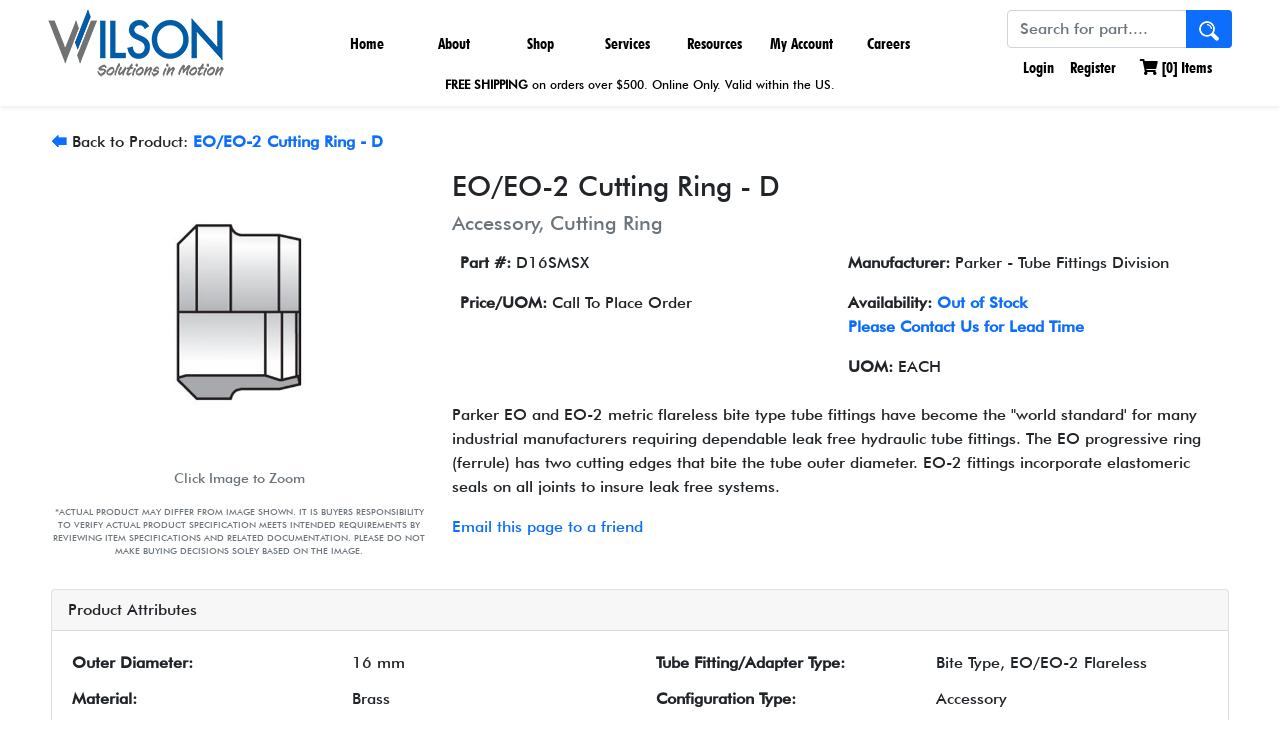

--- FILE ---
content_type: text/html; charset=utf-8
request_url: https://www.wilson-company.com/product/d16smsx/eo-eo-2-cutting-ring-d
body_size: 35054
content:
<!DOCTYPE html>
<html>
<head>
    <meta charset="UTF-8">
    <meta name="viewport" content="width=device-width, initial-scale=1.0">
    <link rel="shortcut icon" href="/images/WilsonW.png">
    <link rel="apple-touch-icon" href="/images/WilsonW.png">
    <link rel="icon" href="/images/WilsonW.png" sizes="16x16 32x32" type="image/png">

    <meta charset="utf-8">
<meta content="width=device-width, initial-scale=1.0" name="viewport">


<title>D16SMSX - EO/EO-2 Cutting Ring - D | Wilson Company</title>
<meta name="description" content="Parker EO and EO-2 metric flareless bite type tube fittings have become the &quot;world standard&#39; for many industrial manufacturers requiring dependable leak free hydraulic tube fittings. The EO progressive ring (ferrule) has two cutting edges that bite the tube outer diameter. EO-2 fittings incorporate elastomeric seals on all joints to insure leak free systems." />
<meta name="keywords" content="fluid power, fluid connector, hydraulic, hydraulics, pneumatic, pneumatics, connector, connectors, hydraulic pump, custom cylinders, tie-rod hydraulic cylinder, Precision Linear Base Slides, hydraulic cylinders, electrohydraulic actuators, automation, Parker, Parker Hannifin, Parker Pneumatic Technology Center, actuators, Pressure Regulators, Solenoid Valves, Flow Regulators, Reservoirs, Shut-off valves, PH-Connect, Stauff, Enerpac, Thomas, Oildyne, Clippard, Shrader Bellows, Colder Products, polyflex, Parker, Cylinders, compressed air filters, nitrogen generators, hydrogen generators, membrane air dryers, air dryers, balston, finite, parker, vacuum pump filters, XLR Series Precision Linear Reach Slides, XLT Series Precision Linear Thrust Slides, Hose" />


<link rel="preconnect" href="https://fonts.googleapis.com">
<link rel="preconnect" href="https://fonts.gstatic.com" crossorigin>
<link href="https://fonts.googleapis.com/css2?family=Roboto&display=swap" rel="stylesheet">


<link href="/skins/wilson/vendor/bootstrap/css/bootstrap.css" rel="stylesheet" />
<link href="/skins/wilson/vendor/fontawesome/css/all.css" rel="stylesheet" />
<link href="/skins/wilson/css/base.css" rel="stylesheet" />
<link href="/skins/wilson/css/wilson.css" rel="stylesheet" />



<script src="/Skins/Wilson/Vendor/bootstrap/js/bootstrap.bundle.min.js"></script>


<script src="/skins/wilson/vendor/jquery/js/jquery-3.6.0.js" type="text/javascript"></script>
<script src="/skins/wilson/scripts/jquery.adnsfalias.js" type="text/javascript"></script>
<script src="/skins/wilson/scripts/wilson.js" type="text/javascript"></script>


<script src='https://www.google.com/recaptcha/api.js'></script>

    
    

    
    <meta property="og:type" content="og:product" /><meta property="og:title" content="D16SMSX - EO/EO-2 Cutting Ring - D" /><meta property="og:image" content="http://www.wilson-company.com/images/product/medium/EO_D.jpg" /><meta property="og:description" content="Parker EO and EO-2 metric flareless bite type tube fittings have become the &quot;world standard&#39; for many industrial manufacturers requiring dependable leak free hydraulic tube fittings. The EO progressive ring (ferrule) has two cutting edges that bite the tube outer diameter. EO-2 fittings incorporate elastomeric seals on all joints to insure leak free systems." /><meta property="og:url" content="https://www.wilson-company.com/product/d16smsx/eo-eo-2-cutting-ring-d" /><meta property="product:price:amount" content="384000.00" /><meta property="product:price:currency" content="USD" />

    
    <link rel="stylesheet" href="/WsSearch/wssearch.css"/>
    <script src="/WsSearch/wssearch.min.js"></script>
    <script>
        var wsSearch = new WsSearch({
            searchSelector: '#searchTerm',
            domain: 'ws.wilson-company.com'
        });
    </script>
</head>
<body>
    <!-- Respond.js IE8 support of media queries -->
<!--[if lt IE 9]>
  <script src="https://oss.maxcdn.com/libs/respond.js/1.3.0/respond.min.js"></script>
<![endif]-->

				<!--
					PAGE INVOCATION: /product/d16smsx/eo-eo-2-cutting-ring-d
					PAGE REFERRER: 
					STORE LOCALE: en-US
					STORE CURRENCY: USD
					CUSTOMER ID: 0
					AFFILIATE ID: 0
					CUSTOMER LOCALE: en-US
					CURRENCY SETTING: USD
					CACHE MENUS: True
				-->


<!--Xmlpackage 'script.bodyopen' -->
<!-- Google Tag Manager -->
<script>(function(w,d,s,l,i){w[l]=w[l]||[];w[l].push({'gtm.start':
new Date().getTime(),event:'gtm.js'});var f=d.getElementsByTagName(s)[0],
j=d.createElement(s),dl=l!='dataLayer'?'&l='+l:'';j.async=true;j.src=
'https://www.googletagmanager.com/gtm.js?id='+i+dl;f.parentNode.insertBefore(j,f);
})(window,document,'script','dataLayer','GTM-NC5W8LM');</script>
<!-- End Google Tag Manager -->
<!--End of xmlpackage 'script.bodyopen' -->
    

<header class="header-wrap shadow-sm">
    <nav class="navbar navbar-expand-lg navbar-primary navbar-light p-0 mx-5">
        <a class="navbar-brand" href="/">
            <img class="fadeeffect1 logo"
                 title="Hydraulic and Pneumatic Pumps | Hydraulic Parts Valves, Motors, Supplies" 
                 alt="Hydraulic and Pneumatic Pumps | Hydraulic Parts Valves, Motors, Supplies" 
                 src="/Skins/wilson/Images/wilson-company-logo2.png" />
        </a>
        <button class="navbar-toggler" type="button" data-bs-toggle="collapse" data-bs-target="#navbarSupportedContent" aria-controls="navbarSupportedContent" aria-expanded="false" aria-label="Toggle navigation">
            <span class="navbar-toggler-icon"></span>
        </button>
        <div class="main-menu collapse navbar-collapse justify-content-center" id="navbarSupportedContent">
            <ul class="navbar-nav flex-row flex-wrap pt-2 py-md-0">
                <li class="nav-item nav-width col-12 col-lg-auto">
                    <a class="nav-link" aria-current="page" href="/">Home</a>
                </li>
                <li class="nav-item nav-width col-12 col-lg-auto dropdown">
                    <a class="nav-link" href="#" id="aboutWilsonDropdown" role="button" data-bs-toggle="dropdown" aria-expanded="false">
                        About</a>
                    <div class="dropdown-menu mega-menu" aria-labelledby="aboutWilsonDropdown">
                        <ul>
                            <li><a class="dropdown-item" href="/topic/about">About Us</a></li>
                            <li><a class="dropdown-item" href="/topic/locations">Locations</a></li>
                            <li><a class="dropdown-item" href="/contactus">Contact Us</a></li>
                        </ul>
                        <ul>
                            <li><a class="dropdown-item" href="/topic/suppliers">Suppliers</a></li>
                            <li><a class="dropdown-item" href="/topic/industries-solutions">Industries & Solutions</a></li>
                            <li><a class="dropdown-item" href="/topic/news-and-reviews">News and Reviews</a></li>
                        </ul>
                        <ul class="d-none d-lg-block" style="width: 260px">
                            <li style="font-size: 28px; padding: 0 0 0 1rem;">                              
                                    Our Vision                                
                            </li>
                            <li style="font-size: 14px; padding: 0 0 0 21px;">                                
                                    We are committed to improving the lives of our associates, customers and community.                                
                            </li>
                        </ul>
                        <ul class="d-none d-lg-block">
                            <li>
                                <a class="dropdown-item-text" href="/topic/careers">
                                    <img alt="love serve care" src="/images/love-serve-care.jpg" />
                                </a>
                            </li>
                        </ul>
                    </div>
                </li>
                <li class="nav-item nav-width col-12 col-lg-auto dropdown">
                    <a class="nav-link" href="#" id="shopOnlineDropdown" role="button" data-bs-toggle="dropdown" aria-expanded="false">
                        Shop</a>
                    <div class="dropdown-menu mega-menu" aria-labelledby="shopOnlineDropdown">
                        <ul>
                            <li><a class="dropdown-item" href="/topic/shop-online">Our Products</a></li>
                            <li><a class="dropdown-item" href="/departments?Filter=department.hydraulic-products">Hydraulic Products</a></li>
                            <li><a class="dropdown-item" href="/departments?filter=department.pneumatic-products">Pneumatic Products</a></li>
                            <li><a class="dropdown-item" href="/departments?Filter=department.hydraulic-pneumatic-hoses-near-you">Hose</a></li>
                            <li><a class="dropdown-item" href="/departments?Filter=department.parker-pipe-fittings-water-valves-connectors/">Fittings</a></li>
                        </ul>
                        <ul>
                            <li><a class="dropdown-item" href="/departments?Filter=department.Hydraulic-and-Pneumatic-Valves">Valves</a></li>
                            <li><a class="dropdown-item" href="/departments?Filter=department.Standard-and-Heavy-Duty-Clamps-by-Stauff">Clamps</a></li>
                            <li><a class="dropdown-item" href="/departments?Filter=department.parker-couplings">Couplings</a></li>
                            <li><a class="dropdown-item" href="/departments?Filter=department.Stainless-Steel-Mcdaniel-NOSHOK-and-Valley-Industries-Gauges">Gauges</a></li>
                            <li><a class="dropdown-item" href="/departments?Filter=department.filtration-filters">Filtration - Filters</a></li>
                        </ul>
                        <ul>
                            <li><a class="dropdown-item" href="/departments?Filter=department.tubing">Tubing</a></li>
                            <li><a class="dropdown-item" href="/departments?Filter=department.septic">Septic</a></li>
                            <li><a class="dropdown-item" href="/departments?Filter=department.parker-divisions">Parker Divisions</a></li>
                            <li><a class="dropdown-item" href="/departments?Filter=department.new-on-wilson-company">New on Wilson</a></li>
                        </ul>
                        <ul class="d-none d-lg-block">
                            <li>
                                <a class="dropdown-item-text" href="/topic/shop-online">
                                    <img alt="view our products" src="/images/view_our_products.jpg" />
                                </a>
                            </li>
                        </ul>
                    </div>
                </li>
                <li class="nav-item nav-width col-12 col-lg-auto dropdown">
                    <a class="nav-link" href="#" id="servicesDropdown" role="button" data-bs-toggle="dropdown" aria-expanded="false">
                        Services</a>
                    <div class="dropdown-menu mega-menu" aria-labelledby="servicesDropdown">
                        <ul>
                            <li><a class="dropdown-item" href="/topic/wilson-dynamic-solutions">Engineering Capabilities</a></li>
							<li><a class="dropdown-item" href="/topic/Wilson-Robotic-and-Automation-Solutions">Robotics Automation</a></li>
                            <li><a class="dropdown-item" href="/topic/parker store - rows of shelving and equipment">Parker Stores</a></li>
                            <li><a class="dropdown-item" href="/topic/training">Training Courses</a></li>
                        </ul>
                    </div>
                </li>
                <li class="nav-item nav-width col-12 col-lg-auto dropdown">
                    <a class="nav-link" href="#" id="resourcesDropdown" role="button" data-bs-toggle="dropdown" aria-expanded="false">
                        Resources</a>
                    <div class="dropdown-menu mega-menu" aria-labelledby="resourcesDropdown">
                        <ul>
						    <li><a class="dropdown-item" href="/topic/download-flyer-brochure-pdf">Our Product Line Card</a></li>
                            <li><a class="dropdown-item" href="/topic/catalogs">Vendor Catalog Room</a></li>							
                            <li><a class="dropdown-item" href="/topic/formulas">Formula & Calculations</a></li>
                            <li><a class="dropdown-item" href="/topic/downloads">Mobile Apps & Tools</a></li>
                            <li><a class="dropdown-item" href="/topic/configuration-management-tool">Configurator Tools</a></li>
                        </ul>
                    </div>
                </li>
                <li class="nav-item nav-width col-12 col-lg-auto dropdown">
                    <a class="nav-link" href="#" id="accountDropdown" role="button" data-bs-toggle="dropdown" aria-expanded="false">
                        My Account</a>
                    <div class="dropdown-menu mega-menu" aria-labelledby="accountDropdown">
                        <ul>
                            <li><a class="dropdown-item" href="/account.aspx">Account Home</a></li>
							<li><a class="dropdown-item" href="/account/loginandsecurity">Login & Security</a></li> 
							<li><a class="dropdown-item" href="/account/orders">Order History</a></li>
							<li><a class="dropdown-item" href="/address">Addresses</a></li>
                            <li><a class="dropdown-item" href="/account/savedcarts">Saved Carts</a></li>
                            <li><a class="dropdown-item" href="/account/paymentoptions">Payment Options</a></li>
                        </ul>
                    </div>
                </li>
                <li class="nav-item nav-width col-12 col-lg-auto">
                    <a class="nav-link" href="/topic/careers">
                        Careers
                    </a>
                </li>
            </ul>
        </div>
        <div class="me-lg-auto search" style="padding-top: 10px;">
            <form action="/search" method="get">    <div class="search-form">
        <div class="input-group">
            <input name="term" id="searchTerm" class="form-control form-control-inline search-box" placeholder="Search for part...." type="text" autocomplete="off">
            <button class="btn bg-primary text-light search-go" type="submit">
                <img style="max-width: 20px; width: 100%;" src="/images/Hydraulic-search-icon.png"></img>
            </button>
        </div>
        <input type="hidden" name="checkExact" value="1" />
        <input type="hidden" name="hiddenlink" value="" id="hiddenlink" />
        <div id="autoSuggestContainer" class="shadow autoSuggestContainer"></div>
    </div>
</form>
            
<ul class="navbar-nav user-links flex-row flex-wrap">

        <li class="nav-item">
        <a href="/account/signin?returnurl=%2Fproduct%2Fd16smsx%2Feo-eo-2-cutting-ring-d" class="nav-link user-link log-in-link">
            <i class="fas fa-sign-in"></i>
            Login
        </a>
    </li>
    <li class="nav-item">
        <a href="/account/create" class="nav-link p-2">
            Register
        </a>
    </li>

	
        <li class="nav-item">
            <div class="d-inline-block position-relative">
    <a id="js-show-cart" href="#" class="nav-link p-2 user-link">
        <i class="fas fa-shopping-cart"></i> [<span class="minicart-count js-minicart-count">0</span>] Items
    </a>
    <div id="mini-cart-container" class="d-none"></div>
</div>

        </li>
    	

	
</ul>

    <script>
        // init abCart
        abCart.init($('#mini-cart-container'), $('.minicart-count.js-minicart-count'), false);
    </script>

        </div>
		
		
    </nav>
	
	<div>
		<p style="font-size: 12px; text-align: center; margin: -20px 0 4px 0;"><a class="nav-link" aria-current="page"><strong>FREE SHIPPING</strong> on orders over $500. Online Only. Valid within the US.</a></p>
		</div>
	
	
</header>


    
    <div class="container-fluid">
        <div class="notices">
            
        </div>
        


<div class="row" style="margin-top: 10px;">
  <div class="col-12">
    <div class="mb-3"><a href="/products?Filter=3764.eo-eo-2-cutting-ring-d/department.parker-pipe-fittings-water-valves-connectors/product-type.pipe-and-tube-fittings/product-type.eo-and-eo-2/"><strong>🡄</strong></a> Back to Product: <strong><a href="/products?Filter=3764.eo-eo-2-cutting-ring-d/department.parker-pipe-fittings-water-valves-connectors/product-type.pipe-and-tube-fittings/product-type.eo-and-eo-2/">EO/EO-2 Cutting Ring - D</a></strong></div>
    <div itemscope="" itemtype="http://schema.org/Product">
      <meta itemprop="url" content="https://www.wilson-company.com/product/d16smsx/eo-eo-2-cutting-ring-d">
      <div class="row mb-3">
        <div class="col-12 col-lg-4 text-center"><a><img class="img-fluid mb-3" style="max-width: 480px; width: 100%; cursor: pointer;" src="https://www.wilson-company.com/images/product/large/EO_D.jpg" alt="EO/EO-2 Cutting Ring - D" title="Accessory, Cutting Ring" data-bs-toggle="modal" data-bs-target="#product-image-modal" itemprop="image"></a><div class="text-muted small mb-3">
								Click Image to Zoom

							</div>
          <div class="text-muted small image-disclaimer mb-3">
            <p style="text-align: center;">*ACTUAL PRODUCT MAY DIFFER FROM IMAGE SHOWN. IT IS BUYERS RESPONSIBILITY TO VERIFY ACTUAL PRODUCT SPECIFICATION MEETS INTENDED REQUIREMENTS BY REVIEWING ITEM SPECIFICATIONS AND RELATED DOCUMENTATION. PLEASE DO NOT MAKE BUYING DECISIONS SOLEY BASED ON THE IMAGE.</p>
          </div>
          <div class="modal fade" id="product-image-modal" tabindex="-1">
            <div class="modal-dialog modal-lg">
              <div class="modal-content">
                <div class="modal-header"><button type="button" class="btn-close" data-bs-dismiss="modal" aria-label="Close"></button></div>
                <div class="modal-body"><img style="width: 100%;" src="/images/product/large/EO_D.jpg" alt="D16SMSX EO/EO-2 Cutting Ring - D" title="D16SMSX Accessory, Cutting Ring"></div>
                <div class="modal-footer"><button type="button" class="btn btn-secondary" data-bs-dismiss="modal">Close</button></div>
              </div>
            </div>
          </div>
        </div>
        <div class="col-12 col-lg-8">
          <h1 itemprop="name" class="h3">EO/EO-2 Cutting Ring - D</h1>
          <h2 class="h5 text-muted">Accessory, Cutting Ring</h2>
          <table class="table table-borderless">
            <tr>
              <td width="50%"><strong>Part #: </strong><span itemprop="mpn" content="D16SMSX">D16SMSX</span></td>
              <td><strong>Manufacturer: </strong>Parker - Tube Fittings Division</td>
            </tr>
            <tr>
              <td><strong>Price/UOM: </strong>Call To Place Order
											</td>
              <td><strong>
											Availability: <strong><a href="/t-contact.aspx">Out of Stock
<p style="margin-block-start: 0em; margin-bottom: 0px;">Please Contact Us for Lead Time</a></strong></p></strong></td>
            </tr>
            <tr>
              <td></td>
              <td><strong>UOM: </strong>EACH</td>
            </tr>
          </table>
          <div class="mb-3">Parker EO and EO-2 metric flareless bite type tube fittings have become the "world standard' for many industrial manufacturers requiring dependable leak free hydraulic tube fittings. The EO progressive ring (ferrule) has two cutting edges that bite the tube outer diameter. EO-2 fittings incorporate elastomeric seals on all joints to insure leak free systems.</div><a id="emailpage" href="#">Email this page to a friend</a><div class="d-none card shadow position-absolute" id="emailPageToFriend">
            <div class="card-body">
              <div class="mb-3"><label class="form-label">
											Recipient email address
										</label><input type="text" class="form-control" name="emailpageaddress"></div>
              <div class="mb-3"><label class="form-label">
											Your name
										</label><input type="text" class="form-control" name="emailpagename"></div><button type="button" class="btn btn-primary" id="btn-email-product" data-product-id="3764">
										Send
									</button></div>
          </div>
        </div>
      </div>
      <div class="mb-3">
        <div class="card">
          <div class="card-header">
								Product Attributes
							</div>
          <div class="card-body">
            <div class="row">
              <div class="col-12 col-lg-6">
                <table class="table table-sm table-borderless mb-1">
                  <tr>
                    <td width="50%"><strong>Outer Diameter:
							</strong></td>
                    <td width="50%"><span>16 mm</span></td>
                  </tr>
                </table>
                <table class="table table-sm table-borderless mb-1">
                  <tr class="alt">
                    <td width="50%"><strong>Material:
							</strong></td>
                    <td width="50%"><span>Brass</span></td>
                  </tr>
                </table>
                <table class="table table-sm table-borderless mb-1">
                  <tr>
                    <td width="50%"><strong>UOM:
							</strong></td>
                    <td width="50%"><span>EACH</span></td>
                  </tr>
                </table>
                <table class="table table-sm table-borderless mb-1">
                  <tr class="alt">
                    <td width="50%"><strong>Pressure Series:
							</strong></td>
                    <td width="50%"><span>Heavy</span></td>
                  </tr>
                </table>
                <table class="table table-sm table-borderless mb-1">
                  <tr>
                    <td width="50%"><strong>Inch/Metric:
							</strong></td>
                    <td width="50%"><span>Metric</span></td>
                  </tr>
                </table>
                <table class="table table-sm table-borderless mb-1">
                  <tr class="alt">
                    <td width="50%"><strong>Trade Name:
							</strong></td>
                    <td width="50%"><span>EO/EO-2</span></td>
                  </tr>
                </table></div ><div class="col-12 col-lg-6"><table class="table table-sm table-borderless mb-1">
                  <tr>
                    <td width="50%"><strong>Tube Fitting/Adapter Type:
							</strong></td>
                    <td width="50%"><span>Bite Type, EO/EO-2 Flareless</span></td>
                  </tr>
                </table>
                <table class="table table-sm table-borderless mb-1">
                  <tr class="alt">
                    <td width="50%"><strong>Configuration Type:
							</strong></td>
                    <td width="50%"><span>Accessory</span></td>
                  </tr>
                </table>
                <table class="table table-sm table-borderless mb-1">
                  <tr>
                    <td width="50%"><strong>Configuration Sub-Type:
							</strong></td>
                    <td width="50%"><span>Cutting Ring</span></td>
                  </tr>
                </table>
                <table class="table table-sm table-borderless mb-1">
                  <tr class="alt">
                    <td width="50%"><strong>Series:
							</strong></td>
                    <td width="50%"><span>EO</span></td>
                  </tr>
                </table>
                <table class="table table-sm table-borderless mb-1">
                  <tr>
                    <td width="50%"><strong>Parker Group:
							</strong></td>
                    <td width="50%"><span>Fluid Connector</span></td>
                  </tr>
                </table>
                <table class="table table-sm table-borderless mb-1">
                  <tr class="alt">
                    <td width="50%"><strong>Parker Division:
							</strong></td>
                    <td width="50%"><span>Tube Fitting</span></td>
                  </tr>
                </table>
              </div>
            </div>
          </div>
        </div>
      </div>
      <div class="mb-3">
        <div class="card">
          <div class="card-header">
								Part Number Tags
							</div>
          <div class="card-body">D16SMSX</div>
        </div>
      </div>
      <div class="mb-3">
        <div class="card">
          <div class="card-header">
								Product Resources
							</div>
          <div class="card-body">
            <div class="row related-documents">
              <div class="col-12 col-md-3 text-center">
                <div class="mb-3"><a href="/images/document/TFD/EO_&amp;_EO-2_Metric_Bite_Type_Fittings.pdf#page=13" target="_blank"><img style="box-shadow: 7px 7px 5px #d3d3d3" src="/images/document/icon/TFD/EO_&amp;_EO-2_Metric_Bite_Type_Fittings.jpg" alt="EO and EO-2 Metric Bite Type Fittings" title="EO and EO-2 Metric Bite Type Fittings"></a></div>
                <div class="mb-3"><a href="/images/document/TFD/EO_&amp;_EO-2_Metric_Bite_Type_Fittings.pdf#page=13" target="_blank">EO and EO-2 Metric Bite Type Fittings</a></div>
              </div>
              <div class="col-12 col-md-3 text-center">
                <div class="mb-3"><a href="/images/document/TFD/Assembly_Installation.pdf" target="_blank"><img style="box-shadow: 7px 7px 5px #d3d3d3" src="/images/document/icon/TFD/Assembly_Installation.jpg" alt="Assembly &amp; Installation" title="Assembly &amp; Installation"></a></div>
                <div class="mb-3"><a href="/images/document/TFD/Assembly_Installation.pdf" target="_blank">Assembly &amp; Installation</a></div>
              </div>
              <div class="col-12 col-md-3 text-center">
                <div class="mb-3"><a href="/images/document/TFD/General_Technical.pdf" target="_blank"><img style="box-shadow: 7px 7px 5px #d3d3d3" src="/images/document/icon/TFD/General_Technical.jpg" alt="General Technical" title="General Technical"></a></div>
                <div class="mb-3"><a href="/images/document/TFD/General_Technical.pdf" target="_blank">General Technical</a></div>
              </div>
              <div class="col-12 col-md-3 text-center">
                <div class="mb-3"><a href="/images/document/TFD/Appendix.pdf" target="_blank"><img style="box-shadow: 7px 7px 5px #d3d3d3" src="/images/document/icon/TFD/Appendix.jpg" alt="Appendix" title="Appendix"></a></div>
                <div class="mb-3"><a href="/images/document/TFD/Appendix.pdf" target="_blank">Appendix</a></div>
              </div>
            </div>
          </div>
        </div>
      </div>
    </div>
  </div>
</div><script>
				dataLayer.push({ ecommerce: null });
				dataLayer.push({
				event: "view_item",
				ecommerce: {
				currency: "USD",
				value: 384000.00000000,
				items: [
				{
				item_id: "D16SMSX",
				item_name: "EO/EO-2 Cutting Ring - D",
				price: 384000.00000000
				}
				]
				}
				});
			</script>
    </div>
    <footer class="bd-footer py-5 mt-5 bg-light">
    <div class="container pb-5">
        <div class="row">
            <div class="col-lg-3 mb-3">
                <a class="d-inline-flex align-items-center mb-2 link-dark text-decoration-none" href="/">
                    <img style="max-width: 220px; width: 100%" title="Hydraulic and Pneumatic Pumps | Hydraulic Parts Valves, Motors, Supplies" alt="Hydraulic and Pneumatic Pumps | Hydraulic Parts Valves, Motors, Supplies" src="/Skins/wilson/Images/wilson-company-logo.gif"></img>
                </a>
                <br />
                <br />
                <br />
                <ul class="navbar-nav flex-row flex-wrap ms-md-auto text-center">
                    <li class="nav-item col col-lg-auto">
                        <a class="Footer-Social" href="tel:+18005801212">
                            <i class="fas fa-phone"></i>
                        </a>
                    </li>
                    <li class="nav-item col col-lg-auto">
                        <a class="Footer-Social" target="_blank" href="https://www.facebook.com/wilsoncompanyteam">
                            <i class="fab fa-facebook"></i>
                        </a>
                    </li>
                    <li class="nav-item col col-lg-auto">
                        <a class="Footer-Social" target="_blank" href="https://www.youtube.com/channel/UCmLrtQjpaXVLZApBl3UtSLg/videos?flow=grid&amp;sort=p&amp;view=0">
                            <i class="fab fa-youtube"></i>
                        </a>
                    </li>
                    <li class="nav-item col col-lg-auto">
                        <a class="Footer-Social" target="_blank" href="https://www.linkedin.com/company/78790/">
                            <i class="fab fa-linkedin"></i>
                        </a>
                    </li>
                </ul>
            </div>
            <div class="col-6 col-lg-2 offset-lg-1 mb-3">
                <h5>About Us</h5>
                <ul class="list-unstyled">
                    <li class="mb-2"><a href="/topic/careers">Careers</a></li>
                    <li class="mb-2"><a href="/contactus">Contact Us</a></li>
                    <li class="mb-2"><a href="/topic/locations">Locations</a></li>
                    <li class="mb-2"><a href="/topic/privacy">Privacy Policy</a></li>
                    <li class="mb-2"><a href="/topic/termsandconditions">Terms and Conditions</a></li>
                </ul>
            </div>
            <div class="col-6 col-lg-2 offset-lg-1 mb-3">
                <h5>Links</h5>
                <ul class="list-unstyled">
                    <li class="mb-2"><a href="/images/ISO9001.pdf">ISO9001:2015 Certification</a></li>
                    <li class="mb-2"><a href="/topic/responsibleuseandconduct">Responsible Use and Conduct</a></li>
                    <li class="mb-2"><a href="/images/document/Wilson_Company_Line_Sheet_LowRes.pdf" target="_blank">Line Sheet</a></li>
                    <li class="mb-2"><a href="/sitemap.xml"> XML Sitemap</a></li>
                </ul>
            </div>
            <div class="col-6 col-lg-2 offset-lg-1 mb-3">
                <h5>Locations</h5>
                <ul class="list-unstyled">
                    <li class="mb-2"><a href="https://maps.app.goo.gl/zcipKY2HP8Vd7PXE9">Dallas, TX</a></li>
                    <li class="mb-2"><a href="https://maps.app.goo.gl/CsNqaRyRAXp9jF3D6">Fort Worth, TX</a></li>
                    <li class="mb-2"><a href="https://maps.app.goo.gl/TiNu7iUyfPYV4xi29">Houston, TX</a></li>
                    <li class="mb-2"><a href="https://maps.app.goo.gl/FMKeWphYqbFGHZDs7">Austin, TX</a></li>
                    <li class="mb-2"><a href="https://maps.app.goo.gl/VSZtcT3cGcwcjWfK8">San Antonio, TX</a></li>					
					<li class="mb-2"><a href="https://maps.app.goo.gl/Xmsyk2MFuCRnp6rn9">Schertz, TX</a></li>					
                    <li class="mb-2"><a href="https://maps.app.goo.gl/aTiuEdQn8cH52cGN8">Texarkana, AR</a></li>
                </ul>
        </div>
		    <div class="text-center">© <script>document.write(new Date().getFullYear());</script> Wilson Company All rights reserved.</div>
            </div>
    </div>
</footer>
    


<!--Xmlpackage 'skin.trustedstores' -->

<!--End of xmlpackage 'skin.trustedstores' -->

<script type="text/javascript">
		window.postalCodeRegexConfiguration = {
			postalCodeRegexMapUrl: "/country/postalcoderegexmap",
		};
    </script>

<script src="/scripts/jquery.validate.js" type="text/javascript"></script>
<script src="/scripts/validationoptions.js" type="text/javascript"></script>
<script src="/scripts/jquery.validate.unobtrusive.js" type="text/javascript"></script>
<script src="/scripts/jquery.validate.bootstrap.js" type="text/javascript"></script>
<script src="/scripts/validate.postalcoderegexlookup.js" type="text/javascript"></script>
<script src="/scripts/validate.creditcardformat.js" type="text/javascript"></script>
<script src="/scripts/validate.creditcardfutureexpirationdate.js" type="text/javascript"></script>
<script src="/scripts/validate.requirechecked.js" type="text/javascript"></script>
<script src="/scripts/modalevent.js" type="text/javascript"></script>






<!--Xmlpackage 'script.bodyclose' -->

<!--End of xmlpackage 'script.bodyclose' -->


    <!--Start of Tawk.to Script-->
    <script type="text/javascript">
        var Tawk_API = Tawk_API || {}, Tawk_LoadStart = new Date();
        (function () {
            var s1 = document.createElement("script"), s0 = document.getElementsByTagName("script")[0];
            s1.async = true;
            s1.src = 'https://embed.tawk.to/57fd22a7304e8e75855878b8/default';
            s1.charset = 'UTF-8';
            s1.setAttribute('crossorigin', '*');
            s0.parentNode.insertBefore(s1, s0);
        })();
    </script>
    <!--End of Tawk.to Script-->

<script>
    $(document).ready(function () {
		$('input[data-val-length]').on('keyup', function (e) {
			var $this = $(this);
			var maxLength = parseInt($this.attr('maxlength'), 10); // Use maxlength attribute
			var currentLength = $this.val().length;

			// Get the form and validator
			var form = $this.closest('form');
			var validator = form.data('validator');

			// If already at max length and a printable key is pressed
			if (currentLength === maxLength && isPrintableKey(e)) {
				// Manually trigger the validation error
				validator.showErrors({
					[$this.attr('name')]: $this.data('val-length') // Use the error message from data-val-length
				});
				$this.addClass('input-validation-error');
				$this.next('.field-validation-error').text($this.data('val-length')); // Set error message
			}
			else if (currentLength < maxLength) {
				validator.showErrors({ [$this.attr('name')]: '' });
				$this.removeClass('input-validation-error');
				$this.next('.field-validation-error').empty(); // Clear the error message
			}
		});

		// Helper function to detect printable keys
		function isPrintableKey(e) {
			var keyCode = e.which || e.keyCode;
			// Allow control keys (e.g., backspace, delete, arrows) without triggering
			return (
				(keyCode >= 48 && keyCode <= 90) || // Alphanumeric
				(keyCode >= 96 && keyCode <= 111) || // Numpad and symbols
				(keyCode >= 186 && keyCode <= 222) // Punctuation
			) && !e.ctrlKey && !e.altKey && !e.metaKey;
		}
	});
</script>
</body>
</html>
